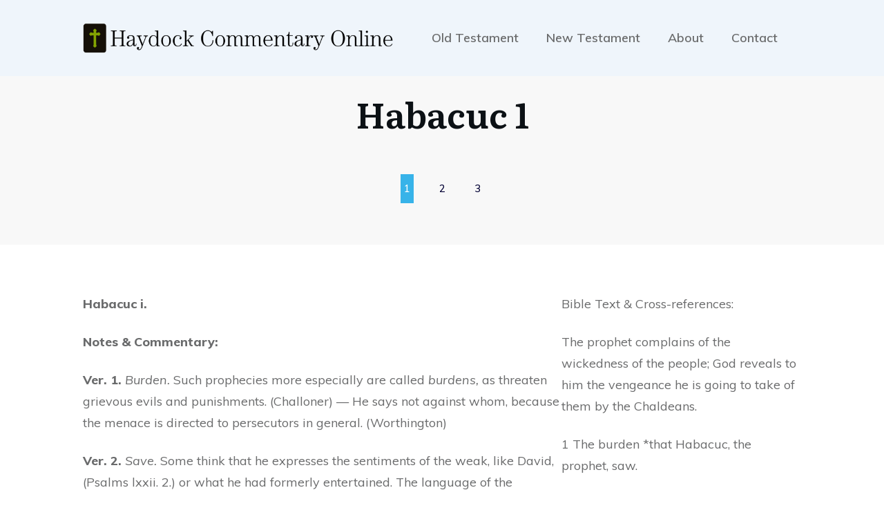

--- FILE ---
content_type: text/html; charset=UTF-8
request_url: https://haydockcommentary.com/habacuc-1
body_size: 14508
content:
<!doctype html>
<html lang="en-US">
<head>
	<link rel="profile" href="https://gmpg.org/xfn/11">
	<meta charset="UTF-8">
	<meta name="viewport" content="width=device-width, initial-scale=1">

	<title>Habacuc 1 &#8211; Haydock Commentary Online</title>
<meta name='robots' content='max-image-preview:large' />
<link rel="alternate" type="application/rss+xml" title="Haydock Commentary Online &raquo; Feed" href="https://haydockcommentary.com/feed" />
<link rel="alternate" type="application/rss+xml" title="Haydock Commentary Online &raquo; Comments Feed" href="https://haydockcommentary.com/comments/feed" />
<link rel="alternate" type="application/rss+xml" title="Haydock Commentary Online &raquo; Habacuc 1 Comments Feed" href="https://haydockcommentary.com/habacuc-1/feed" />
<link rel="alternate" title="oEmbed (JSON)" type="application/json+oembed" href="https://haydockcommentary.com/wp-json/oembed/1.0/embed?url=https%3A%2F%2Fhaydockcommentary.com%2Fhabacuc-1" />
<link rel="alternate" title="oEmbed (XML)" type="text/xml+oembed" href="https://haydockcommentary.com/wp-json/oembed/1.0/embed?url=https%3A%2F%2Fhaydockcommentary.com%2Fhabacuc-1&#038;format=xml" />
<style id='wp-img-auto-sizes-contain-inline-css' type='text/css'>
img:is([sizes=auto i],[sizes^="auto," i]){contain-intrinsic-size:3000px 1500px}
/*# sourceURL=wp-img-auto-sizes-contain-inline-css */
</style>
<style id='wp-emoji-styles-inline-css' type='text/css'>

	img.wp-smiley, img.emoji {
		display: inline !important;
		border: none !important;
		box-shadow: none !important;
		height: 1em !important;
		width: 1em !important;
		margin: 0 0.07em !important;
		vertical-align: -0.1em !important;
		background: none !important;
		padding: 0 !important;
	}
/*# sourceURL=wp-emoji-styles-inline-css */
</style>
<style id='wp-block-library-inline-css' type='text/css'>
:root{--wp-block-synced-color:#7a00df;--wp-block-synced-color--rgb:122,0,223;--wp-bound-block-color:var(--wp-block-synced-color);--wp-editor-canvas-background:#ddd;--wp-admin-theme-color:#007cba;--wp-admin-theme-color--rgb:0,124,186;--wp-admin-theme-color-darker-10:#006ba1;--wp-admin-theme-color-darker-10--rgb:0,107,160.5;--wp-admin-theme-color-darker-20:#005a87;--wp-admin-theme-color-darker-20--rgb:0,90,135;--wp-admin-border-width-focus:2px}@media (min-resolution:192dpi){:root{--wp-admin-border-width-focus:1.5px}}.wp-element-button{cursor:pointer}:root .has-very-light-gray-background-color{background-color:#eee}:root .has-very-dark-gray-background-color{background-color:#313131}:root .has-very-light-gray-color{color:#eee}:root .has-very-dark-gray-color{color:#313131}:root .has-vivid-green-cyan-to-vivid-cyan-blue-gradient-background{background:linear-gradient(135deg,#00d084,#0693e3)}:root .has-purple-crush-gradient-background{background:linear-gradient(135deg,#34e2e4,#4721fb 50%,#ab1dfe)}:root .has-hazy-dawn-gradient-background{background:linear-gradient(135deg,#faaca8,#dad0ec)}:root .has-subdued-olive-gradient-background{background:linear-gradient(135deg,#fafae1,#67a671)}:root .has-atomic-cream-gradient-background{background:linear-gradient(135deg,#fdd79a,#004a59)}:root .has-nightshade-gradient-background{background:linear-gradient(135deg,#330968,#31cdcf)}:root .has-midnight-gradient-background{background:linear-gradient(135deg,#020381,#2874fc)}:root{--wp--preset--font-size--normal:16px;--wp--preset--font-size--huge:42px}.has-regular-font-size{font-size:1em}.has-larger-font-size{font-size:2.625em}.has-normal-font-size{font-size:var(--wp--preset--font-size--normal)}.has-huge-font-size{font-size:var(--wp--preset--font-size--huge)}.has-text-align-center{text-align:center}.has-text-align-left{text-align:left}.has-text-align-right{text-align:right}.has-fit-text{white-space:nowrap!important}#end-resizable-editor-section{display:none}.aligncenter{clear:both}.items-justified-left{justify-content:flex-start}.items-justified-center{justify-content:center}.items-justified-right{justify-content:flex-end}.items-justified-space-between{justify-content:space-between}.screen-reader-text{border:0;clip-path:inset(50%);height:1px;margin:-1px;overflow:hidden;padding:0;position:absolute;width:1px;word-wrap:normal!important}.screen-reader-text:focus{background-color:#ddd;clip-path:none;color:#444;display:block;font-size:1em;height:auto;left:5px;line-height:normal;padding:15px 23px 14px;text-decoration:none;top:5px;width:auto;z-index:100000}html :where(.has-border-color){border-style:solid}html :where([style*=border-top-color]){border-top-style:solid}html :where([style*=border-right-color]){border-right-style:solid}html :where([style*=border-bottom-color]){border-bottom-style:solid}html :where([style*=border-left-color]){border-left-style:solid}html :where([style*=border-width]){border-style:solid}html :where([style*=border-top-width]){border-top-style:solid}html :where([style*=border-right-width]){border-right-style:solid}html :where([style*=border-bottom-width]){border-bottom-style:solid}html :where([style*=border-left-width]){border-left-style:solid}html :where(img[class*=wp-image-]){height:auto;max-width:100%}:where(figure){margin:0 0 1em}html :where(.is-position-sticky){--wp-admin--admin-bar--position-offset:var(--wp-admin--admin-bar--height,0px)}@media screen and (max-width:600px){html :where(.is-position-sticky){--wp-admin--admin-bar--position-offset:0px}}

/*# sourceURL=wp-block-library-inline-css */
</style><style id='wp-block-columns-inline-css' type='text/css'>
.wp-block-columns{box-sizing:border-box;display:flex;flex-wrap:wrap!important}@media (min-width:782px){.wp-block-columns{flex-wrap:nowrap!important}}.wp-block-columns{align-items:normal!important}.wp-block-columns.are-vertically-aligned-top{align-items:flex-start}.wp-block-columns.are-vertically-aligned-center{align-items:center}.wp-block-columns.are-vertically-aligned-bottom{align-items:flex-end}@media (max-width:781px){.wp-block-columns:not(.is-not-stacked-on-mobile)>.wp-block-column{flex-basis:100%!important}}@media (min-width:782px){.wp-block-columns:not(.is-not-stacked-on-mobile)>.wp-block-column{flex-basis:0;flex-grow:1}.wp-block-columns:not(.is-not-stacked-on-mobile)>.wp-block-column[style*=flex-basis]{flex-grow:0}}.wp-block-columns.is-not-stacked-on-mobile{flex-wrap:nowrap!important}.wp-block-columns.is-not-stacked-on-mobile>.wp-block-column{flex-basis:0;flex-grow:1}.wp-block-columns.is-not-stacked-on-mobile>.wp-block-column[style*=flex-basis]{flex-grow:0}:where(.wp-block-columns){margin-bottom:1.75em}:where(.wp-block-columns.has-background){padding:1.25em 2.375em}.wp-block-column{flex-grow:1;min-width:0;overflow-wrap:break-word;word-break:break-word}.wp-block-column.is-vertically-aligned-top{align-self:flex-start}.wp-block-column.is-vertically-aligned-center{align-self:center}.wp-block-column.is-vertically-aligned-bottom{align-self:flex-end}.wp-block-column.is-vertically-aligned-stretch{align-self:stretch}.wp-block-column.is-vertically-aligned-bottom,.wp-block-column.is-vertically-aligned-center,.wp-block-column.is-vertically-aligned-top{width:100%}
/*# sourceURL=https://haydockcommentary.com/wp-includes/blocks/columns/style.min.css */
</style>
<style id='wp-block-paragraph-inline-css' type='text/css'>
.is-small-text{font-size:.875em}.is-regular-text{font-size:1em}.is-large-text{font-size:2.25em}.is-larger-text{font-size:3em}.has-drop-cap:not(:focus):first-letter{float:left;font-size:8.4em;font-style:normal;font-weight:100;line-height:.68;margin:.05em .1em 0 0;text-transform:uppercase}body.rtl .has-drop-cap:not(:focus):first-letter{float:none;margin-left:.1em}p.has-drop-cap.has-background{overflow:hidden}:root :where(p.has-background){padding:1.25em 2.375em}:where(p.has-text-color:not(.has-link-color)) a{color:inherit}p.has-text-align-left[style*="writing-mode:vertical-lr"],p.has-text-align-right[style*="writing-mode:vertical-rl"]{rotate:180deg}
/*# sourceURL=https://haydockcommentary.com/wp-includes/blocks/paragraph/style.min.css */
</style>
<style id='wp-block-quote-inline-css' type='text/css'>
.wp-block-quote{box-sizing:border-box;overflow-wrap:break-word}.wp-block-quote.is-large:where(:not(.is-style-plain)),.wp-block-quote.is-style-large:where(:not(.is-style-plain)){margin-bottom:1em;padding:0 1em}.wp-block-quote.is-large:where(:not(.is-style-plain)) p,.wp-block-quote.is-style-large:where(:not(.is-style-plain)) p{font-size:1.5em;font-style:italic;line-height:1.6}.wp-block-quote.is-large:where(:not(.is-style-plain)) cite,.wp-block-quote.is-large:where(:not(.is-style-plain)) footer,.wp-block-quote.is-style-large:where(:not(.is-style-plain)) cite,.wp-block-quote.is-style-large:where(:not(.is-style-plain)) footer{font-size:1.125em;text-align:right}.wp-block-quote>cite{display:block}
/*# sourceURL=https://haydockcommentary.com/wp-includes/blocks/quote/style.min.css */
</style>
<style id='global-styles-inline-css' type='text/css'>
:root{--wp--preset--aspect-ratio--square: 1;--wp--preset--aspect-ratio--4-3: 4/3;--wp--preset--aspect-ratio--3-4: 3/4;--wp--preset--aspect-ratio--3-2: 3/2;--wp--preset--aspect-ratio--2-3: 2/3;--wp--preset--aspect-ratio--16-9: 16/9;--wp--preset--aspect-ratio--9-16: 9/16;--wp--preset--color--black: #000000;--wp--preset--color--cyan-bluish-gray: #abb8c3;--wp--preset--color--white: #ffffff;--wp--preset--color--pale-pink: #f78da7;--wp--preset--color--vivid-red: #cf2e2e;--wp--preset--color--luminous-vivid-orange: #ff6900;--wp--preset--color--luminous-vivid-amber: #fcb900;--wp--preset--color--light-green-cyan: #7bdcb5;--wp--preset--color--vivid-green-cyan: #00d084;--wp--preset--color--pale-cyan-blue: #8ed1fc;--wp--preset--color--vivid-cyan-blue: #0693e3;--wp--preset--color--vivid-purple: #9b51e0;--wp--preset--gradient--vivid-cyan-blue-to-vivid-purple: linear-gradient(135deg,rgb(6,147,227) 0%,rgb(155,81,224) 100%);--wp--preset--gradient--light-green-cyan-to-vivid-green-cyan: linear-gradient(135deg,rgb(122,220,180) 0%,rgb(0,208,130) 100%);--wp--preset--gradient--luminous-vivid-amber-to-luminous-vivid-orange: linear-gradient(135deg,rgb(252,185,0) 0%,rgb(255,105,0) 100%);--wp--preset--gradient--luminous-vivid-orange-to-vivid-red: linear-gradient(135deg,rgb(255,105,0) 0%,rgb(207,46,46) 100%);--wp--preset--gradient--very-light-gray-to-cyan-bluish-gray: linear-gradient(135deg,rgb(238,238,238) 0%,rgb(169,184,195) 100%);--wp--preset--gradient--cool-to-warm-spectrum: linear-gradient(135deg,rgb(74,234,220) 0%,rgb(151,120,209) 20%,rgb(207,42,186) 40%,rgb(238,44,130) 60%,rgb(251,105,98) 80%,rgb(254,248,76) 100%);--wp--preset--gradient--blush-light-purple: linear-gradient(135deg,rgb(255,206,236) 0%,rgb(152,150,240) 100%);--wp--preset--gradient--blush-bordeaux: linear-gradient(135deg,rgb(254,205,165) 0%,rgb(254,45,45) 50%,rgb(107,0,62) 100%);--wp--preset--gradient--luminous-dusk: linear-gradient(135deg,rgb(255,203,112) 0%,rgb(199,81,192) 50%,rgb(65,88,208) 100%);--wp--preset--gradient--pale-ocean: linear-gradient(135deg,rgb(255,245,203) 0%,rgb(182,227,212) 50%,rgb(51,167,181) 100%);--wp--preset--gradient--electric-grass: linear-gradient(135deg,rgb(202,248,128) 0%,rgb(113,206,126) 100%);--wp--preset--gradient--midnight: linear-gradient(135deg,rgb(2,3,129) 0%,rgb(40,116,252) 100%);--wp--preset--font-size--small: 13px;--wp--preset--font-size--medium: 20px;--wp--preset--font-size--large: 36px;--wp--preset--font-size--x-large: 42px;--wp--preset--spacing--20: 0.44rem;--wp--preset--spacing--30: 0.67rem;--wp--preset--spacing--40: 1rem;--wp--preset--spacing--50: 1.5rem;--wp--preset--spacing--60: 2.25rem;--wp--preset--spacing--70: 3.38rem;--wp--preset--spacing--80: 5.06rem;--wp--preset--shadow--natural: 6px 6px 9px rgba(0, 0, 0, 0.2);--wp--preset--shadow--deep: 12px 12px 50px rgba(0, 0, 0, 0.4);--wp--preset--shadow--sharp: 6px 6px 0px rgba(0, 0, 0, 0.2);--wp--preset--shadow--outlined: 6px 6px 0px -3px rgb(255, 255, 255), 6px 6px rgb(0, 0, 0);--wp--preset--shadow--crisp: 6px 6px 0px rgb(0, 0, 0);}:where(.is-layout-flex){gap: 0.5em;}:where(.is-layout-grid){gap: 0.5em;}body .is-layout-flex{display: flex;}.is-layout-flex{flex-wrap: wrap;align-items: center;}.is-layout-flex > :is(*, div){margin: 0;}body .is-layout-grid{display: grid;}.is-layout-grid > :is(*, div){margin: 0;}:where(.wp-block-columns.is-layout-flex){gap: 2em;}:where(.wp-block-columns.is-layout-grid){gap: 2em;}:where(.wp-block-post-template.is-layout-flex){gap: 1.25em;}:where(.wp-block-post-template.is-layout-grid){gap: 1.25em;}.has-black-color{color: var(--wp--preset--color--black) !important;}.has-cyan-bluish-gray-color{color: var(--wp--preset--color--cyan-bluish-gray) !important;}.has-white-color{color: var(--wp--preset--color--white) !important;}.has-pale-pink-color{color: var(--wp--preset--color--pale-pink) !important;}.has-vivid-red-color{color: var(--wp--preset--color--vivid-red) !important;}.has-luminous-vivid-orange-color{color: var(--wp--preset--color--luminous-vivid-orange) !important;}.has-luminous-vivid-amber-color{color: var(--wp--preset--color--luminous-vivid-amber) !important;}.has-light-green-cyan-color{color: var(--wp--preset--color--light-green-cyan) !important;}.has-vivid-green-cyan-color{color: var(--wp--preset--color--vivid-green-cyan) !important;}.has-pale-cyan-blue-color{color: var(--wp--preset--color--pale-cyan-blue) !important;}.has-vivid-cyan-blue-color{color: var(--wp--preset--color--vivid-cyan-blue) !important;}.has-vivid-purple-color{color: var(--wp--preset--color--vivid-purple) !important;}.has-black-background-color{background-color: var(--wp--preset--color--black) !important;}.has-cyan-bluish-gray-background-color{background-color: var(--wp--preset--color--cyan-bluish-gray) !important;}.has-white-background-color{background-color: var(--wp--preset--color--white) !important;}.has-pale-pink-background-color{background-color: var(--wp--preset--color--pale-pink) !important;}.has-vivid-red-background-color{background-color: var(--wp--preset--color--vivid-red) !important;}.has-luminous-vivid-orange-background-color{background-color: var(--wp--preset--color--luminous-vivid-orange) !important;}.has-luminous-vivid-amber-background-color{background-color: var(--wp--preset--color--luminous-vivid-amber) !important;}.has-light-green-cyan-background-color{background-color: var(--wp--preset--color--light-green-cyan) !important;}.has-vivid-green-cyan-background-color{background-color: var(--wp--preset--color--vivid-green-cyan) !important;}.has-pale-cyan-blue-background-color{background-color: var(--wp--preset--color--pale-cyan-blue) !important;}.has-vivid-cyan-blue-background-color{background-color: var(--wp--preset--color--vivid-cyan-blue) !important;}.has-vivid-purple-background-color{background-color: var(--wp--preset--color--vivid-purple) !important;}.has-black-border-color{border-color: var(--wp--preset--color--black) !important;}.has-cyan-bluish-gray-border-color{border-color: var(--wp--preset--color--cyan-bluish-gray) !important;}.has-white-border-color{border-color: var(--wp--preset--color--white) !important;}.has-pale-pink-border-color{border-color: var(--wp--preset--color--pale-pink) !important;}.has-vivid-red-border-color{border-color: var(--wp--preset--color--vivid-red) !important;}.has-luminous-vivid-orange-border-color{border-color: var(--wp--preset--color--luminous-vivid-orange) !important;}.has-luminous-vivid-amber-border-color{border-color: var(--wp--preset--color--luminous-vivid-amber) !important;}.has-light-green-cyan-border-color{border-color: var(--wp--preset--color--light-green-cyan) !important;}.has-vivid-green-cyan-border-color{border-color: var(--wp--preset--color--vivid-green-cyan) !important;}.has-pale-cyan-blue-border-color{border-color: var(--wp--preset--color--pale-cyan-blue) !important;}.has-vivid-cyan-blue-border-color{border-color: var(--wp--preset--color--vivid-cyan-blue) !important;}.has-vivid-purple-border-color{border-color: var(--wp--preset--color--vivid-purple) !important;}.has-vivid-cyan-blue-to-vivid-purple-gradient-background{background: var(--wp--preset--gradient--vivid-cyan-blue-to-vivid-purple) !important;}.has-light-green-cyan-to-vivid-green-cyan-gradient-background{background: var(--wp--preset--gradient--light-green-cyan-to-vivid-green-cyan) !important;}.has-luminous-vivid-amber-to-luminous-vivid-orange-gradient-background{background: var(--wp--preset--gradient--luminous-vivid-amber-to-luminous-vivid-orange) !important;}.has-luminous-vivid-orange-to-vivid-red-gradient-background{background: var(--wp--preset--gradient--luminous-vivid-orange-to-vivid-red) !important;}.has-very-light-gray-to-cyan-bluish-gray-gradient-background{background: var(--wp--preset--gradient--very-light-gray-to-cyan-bluish-gray) !important;}.has-cool-to-warm-spectrum-gradient-background{background: var(--wp--preset--gradient--cool-to-warm-spectrum) !important;}.has-blush-light-purple-gradient-background{background: var(--wp--preset--gradient--blush-light-purple) !important;}.has-blush-bordeaux-gradient-background{background: var(--wp--preset--gradient--blush-bordeaux) !important;}.has-luminous-dusk-gradient-background{background: var(--wp--preset--gradient--luminous-dusk) !important;}.has-pale-ocean-gradient-background{background: var(--wp--preset--gradient--pale-ocean) !important;}.has-electric-grass-gradient-background{background: var(--wp--preset--gradient--electric-grass) !important;}.has-midnight-gradient-background{background: var(--wp--preset--gradient--midnight) !important;}.has-small-font-size{font-size: var(--wp--preset--font-size--small) !important;}.has-medium-font-size{font-size: var(--wp--preset--font-size--medium) !important;}.has-large-font-size{font-size: var(--wp--preset--font-size--large) !important;}.has-x-large-font-size{font-size: var(--wp--preset--font-size--x-large) !important;}
:where(.wp-block-columns.is-layout-flex){gap: 2em;}:where(.wp-block-columns.is-layout-grid){gap: 2em;}
/*# sourceURL=global-styles-inline-css */
</style>
<style id='core-block-supports-inline-css' type='text/css'>
.wp-container-core-columns-is-layout-9d6595d7{flex-wrap:nowrap;}
/*# sourceURL=core-block-supports-inline-css */
</style>

<style id='classic-theme-styles-inline-css' type='text/css'>
/*! This file is auto-generated */
.wp-block-button__link{color:#fff;background-color:#32373c;border-radius:9999px;box-shadow:none;text-decoration:none;padding:calc(.667em + 2px) calc(1.333em + 2px);font-size:1.125em}.wp-block-file__button{background:#32373c;color:#fff;text-decoration:none}
/*# sourceURL=/wp-includes/css/classic-themes.min.css */
</style>
<link rel='stylesheet' id='tve_style_family_tve_flt-css' href='https://haydockcommentary.com/wp-content/plugins/thrive-visual-editor/editor/css/thrive_flat.css?ver=2.5.7.1' type='text/css' media='all' />
<link rel='stylesheet' id='thrive-css' href='https://haydockcommentary.com/wp-content/themes/thrive-theme/style.css?ver=1.5.3' type='text/css' media='all' />
<script type="text/javascript" src="https://haydockcommentary.com/wp-includes/js/jquery/jquery.min.js?ver=3.7.1" id="jquery-core-js"></script>
<script type="text/javascript" src="https://haydockcommentary.com/wp-includes/js/jquery/jquery-migrate.min.js?ver=3.4.1" id="jquery-migrate-js"></script>
<link rel="https://api.w.org/" href="https://haydockcommentary.com/wp-json/" /><link rel="alternate" title="JSON" type="application/json" href="https://haydockcommentary.com/wp-json/wp/v2/posts/285" /><link rel="EditURI" type="application/rsd+xml" title="RSD" href="https://haydockcommentary.com/xmlrpc.php?rsd" />

<link rel="canonical" href="https://haydockcommentary.com/habacuc-1" />
<link rel='shortlink' href='https://haydockcommentary.com/?p=285' />
<style type="text/css" id="tve_global_variables">:root{--tcb-skin-color-0:rgb(46, 98, 151);--tcb-skin-color-1:rgba(45, 138, 230, 0.5);--tcb-skin-color-3:rgb(5, 5, 61);--tcb-skin-color-8:rgba(45, 138, 230, 0.18);--tcb-skin-color-9:rgb(239, 245, 251);--tcb-skin-color-10:rgb(158, 240, 255);--tcb-skin-color-13:rgba(19, 92, 164, 0.5);--tcb-skin-color-16:rgb(89, 92, 95);--tcb-skin-color-18:rgba(46, 99, 153, 0.8);--tcb-skin-color-19:rgba(239, 245, 251, 0.85);--tcb-skin-color-20:rgba(239, 245, 251, 0.9);--tcb-skin-color-21:rgba(217, 216, 216, 0);--tcb-skin-color-2:rgb(248, 248, 248);--tcb-skin-color-4:rgb(12, 17, 21);--tcb-skin-color-5:rgb(106, 107, 108);--tcb-skin-color-14:rgb(230, 230, 230);--tcb-skin-color-22:rgb(255, 255, 255);--tcb-main-master-h:210;--tcb-main-master-s:53%;--tcb-main-master-l:39%;}</style><link rel="pingback" href="https://haydockcommentary.com/xmlrpc.php"><style id="thrive-template-css" type="text/css">@media (min-width: 300px){.tve-theme-284 #wrapper { --header-background-width:100%; --footer-background-width:100%; --top-background-width:100%; }.tve-theme-284 .bottom-section .section-content { min-height: 1px !important; padding: 20px 20px 40px !important; }.tve-theme-284 .bottom-section .section-background { border-top: none; }.tve-theme-284 .main-container { padding: 20px 10px !important; }.tve-theme-284 .content-section .section-content { padding: 20px 10px !important; }.tve-theme-284 .content-section [data-css="tve-u-16f805e6958"] { margin-top: 30px !important; margin-bottom: 40px !important; }.tve-theme-284 .top-section .section-background { background-color: var(--tcb-skin-color-2) !important; }.tve-theme-284 .top-section .section-content { justify-content: center; display: flex; flex-direction: column; text-align: center; min-height: 206px !important; padding: 20px !important; }:not(#tve) .tve-theme-284 .top-section [data-css="tve-u-1713a6905f4"] { padding-bottom: 14px !important; margin-bottom: 0px !important; font-size: 51px !important; }.tve-theme-284 .top-section [data-css="tve-u-173c9a75b6f"] .tve_w_menu { border: none; --tve-applied-border:none; padding-top: 20px !important; padding-bottom: 20px !important; }.tve-theme-284 .top-section .thrv_widget_menu #m-173c9a75b6e > li:not(.tcb-excluded-from-group-item) > a { font-family: Muli; text-transform: uppercase; --tcb-applied-color:rgb(2, 0, 52); font-weight: 500 !important; font-size: 15px !important; color: var(--tve-color, rgb(2, 0, 52)) !important; --tve-applied-color:var$(--tve-color, rgb(2, 0, 52)) !important; }.tve-theme-284 .top-section .thrv_widget_menu #m-173c9a75b6e > li:not(.tcb-excluded-from-group-item) { border-left: none; border-right: none; --tve-color:rgb(2, 0, 52); --tve-applied---tve-color:rgb(2, 0, 52); padding: 6px 5px !important; margin-left: 16px !important; margin-right: 16px !important; }:not(#tve) .tve-theme-284 .top-section .thrv_widget_menu #m-173c9a75b6e > li:not(.tcb-excluded-from-group-item):hover > a { color: rgb(255, 255, 255) !important; }:not(#tve) .tve-theme-284 .top-section .thrv_widget_menu #m-173c9a75b6e > li:not(.tcb-excluded-from-group-item):hover { background-color: rgb(55, 179, 233) !important; }.tve-theme-284 .top-section .thrv_widget_menu #m-173c9a75b6e > li:not(.tcb-excluded-from-group-item).tve-state-active { background-color: rgb(55, 179, 233); }.tve-theme-284 .top-section .thrv_widget_menu #m-173c9a75b6e > li:not(.tcb-excluded-from-group-item).tve-state-active > a { color: rgb(255, 255, 255) !important; }.tve-theme-284 .content-section [data-css="tve-u-173ca3ab1d4"] .tve_w_menu { border: none; --tve-applied-border:none; padding-top: 20px !important; padding-bottom: 20px !important; }.tve-theme-284 .content-section .thrv_widget_menu #m-173ca3ab1d3 > li:not(.tcb-excluded-from-group-item) > a { font-family: Muli; text-transform: uppercase; --tcb-applied-color:rgb(2, 0, 52); font-weight: 500 !important; font-size: 15px !important; color: var(--tve-color, rgb(2, 0, 52)) !important; --tve-applied-color:var$(--tve-color, rgb(2, 0, 52)) !important; }.tve-theme-284 .content-section .thrv_widget_menu #m-173ca3ab1d3 > li:not(.tcb-excluded-from-group-item) { border-left: none; border-right: none; --tve-color:rgb(2, 0, 52); --tve-applied---tve-color:rgb(2, 0, 52); padding: 6px 5px !important; margin-left: 16px !important; margin-right: 16px !important; }:not(#tve) .tve-theme-284 .content-section .thrv_widget_menu #m-173ca3ab1d3 > li:not(.tcb-excluded-from-group-item):hover > a { color: rgb(255, 255, 255) !important; }:not(#tve) .tve-theme-284 .content-section .thrv_widget_menu #m-173ca3ab1d3 > li:not(.tcb-excluded-from-group-item):hover { background-color: rgb(55, 179, 233) !important; }.tve-theme-284 .content-section .thrv_widget_menu #m-173ca3ab1d3 > li:not(.tcb-excluded-from-group-item).tve-state-active { background-color: rgb(55, 179, 233); }.tve-theme-284 .content-section .thrv_widget_menu #m-173ca3ab1d3 > li:not(.tcb-excluded-from-group-item).tve-state-active > a { color: rgb(255, 255, 255) !important; }}@media (max-width: 1023px){.tve-theme-284 .bottom-section .section-content { padding: 0px !important; }.tve-theme-284 .content-section .section-content { padding-left: 20px !important; padding-right: 20px !important; }.tve-theme-284 .content-section [data-css="tve-u-16f805e6958"] { margin-top: 40px !important; margin-bottom: 15px !important; }.tve-theme-284 .main-container { padding-left: 20px !important; padding-right: 20px !important; }.tve-theme-284 .top-section .section-content { padding-left: 40px !important; padding-right: 40px !important; min-height: 180px !important; }:not(#tve) .tve-theme-284 .top-section [data-css="tve-u-1713a6905f4"] { padding-bottom: 12px !important; margin-bottom: 0px !important; }.tve-theme-284 .top-section [data-css="tve-u-173c9a75b6f"] { padding-left: 0px !important; padding-right: 0px !important; }.tve-theme-284 .top-section [data-css="tve-u-173c9a75b6f"] .tve_w_menu { padding-left: 20px !important; padding-right: 20px !important; }.tve-theme-284 .top-section .thrv_widget_menu #m-173c9a75b6e > li:not(.tcb-excluded-from-group-item) { margin-left: 0px !important; margin-right: 0px !important; padding-bottom: 10px !important; padding-top: 10px !important; }.tve-theme-284 .content-section [data-css="tve-u-173ca3ab1d4"] { padding-left: 0px !important; padding-right: 0px !important; }.tve-theme-284 .content-section [data-css="tve-u-173ca3ab1d4"] .tve_w_menu { padding-left: 20px !important; padding-right: 20px !important; }.tve-theme-284 .content-section .thrv_widget_menu #m-173ca3ab1d3 > li:not(.tcb-excluded-from-group-item) { margin-left: 0px !important; margin-right: 0px !important; padding-bottom: 10px !important; padding-top: 10px !important; }}@media (max-width: 767px){.tve-theme-284 .bottom-section .section-content { padding: 0px !important; }.tve-theme-284 .content-section [data-css="tve-u-16f805e6958"] { margin-top: 30px !important; }.tve-theme-284 .content-section .section-content { padding-left: 10px !important; padding-right: 10px !important; }.tve-theme-284 .main-container { padding: 10px !important; }.tve-theme-284 .top-section .section-content { padding: 20px !important; min-height: 185px !important; }.tve-theme-284 .top-section .thrv_widget_menu #m-173c9a75b6e > li:not(.tcb-excluded-from-group-item) { padding-left: 10px !important; padding-right: 10px !important; }.tve-theme-284 .content-section .thrv_widget_menu #m-173ca3ab1d3 > li:not(.tcb-excluded-from-group-item) { padding-left: 10px !important; padding-right: 10px !important; }}</style><style type="text/css">.recentcomments a{display:inline !important;padding:0 !important;margin:0 !important;}</style><link type="text/css" rel="stylesheet" class="thrive-external-font" href="https://fonts.googleapis.com/css?family=Literata:400,400i,600,600i,700,700i&subset=latin&display=swap"><link type="text/css" rel="stylesheet" class="thrive-external-font" href="https://fonts.googleapis.com/css?family=Muli:400,400i,800,800i,700,700i,500,500i,300,600,900,200,300i,900i,600i&subset=latin&display=swap"><style type="text/css" id="thrive-default-styles">@media (min-width: 300px) { .tcb-style-wrap h1{ color:var(--tcb-skin-color-4);--tcb-applied-color:var$(--tcb-skin-color-4);font-family:Literata;--g-regular-weight:400;font-weight:var(--g-bold-weight, bold);font-size:40px;background-color:rgba(0, 0, 0, 0);font-style:normal;margin:0px;padding-top:0px;padding-bottom:24px;text-decoration:rgba(10, 10, 10, 0.85);text-transform:none;border-left:0px none rgba(10, 10, 10, 0.85);--g-bold-weight:600;line-height:1.3em; }.tcb-style-wrap h2{ font-family:Literata;--g-regular-weight:400;font-weight:var(--g-bold-weight, bold);color:var(--tcb-skin-color-4);--tcb-applied-color:var$(--tcb-skin-color-4);--g-bold-weight:600;padding-top:0px;margin-top:0px;padding-bottom:24px;margin-bottom:0px;font-size:34px;line-height:1.4em; }.tcb-style-wrap h3{ font-family:Literata;--g-regular-weight:400;font-weight:var(--g-bold-weight, bold);color:var(--tcb-skin-color-4);--tcb-applied-color:var$(--tcb-skin-color-4);--g-bold-weight:600;padding-top:0px;margin-top:0px;padding-bottom:24px;margin-bottom:0px;font-size:24px;line-height:1.4em; }.tcb-style-wrap h4{ font-family:Literata;--g-regular-weight:400;font-weight:var(--g-bold-weight, bold);color:var(--tcb-skin-color-4);--tcb-applied-color:var$(--tcb-skin-color-4);--g-bold-weight:600;padding-top:0px;margin-top:0px;padding-bottom:24px;margin-bottom:0px;font-size:20px;line-height:1.4em; }.tcb-style-wrap h5{ font-family:Literata;--g-regular-weight:400;font-weight:var(--g-bold-weight, bold);color:var(--tcb-skin-color-4);--tcb-applied-color:var$(--tcb-skin-color-4);--g-bold-weight:600;padding-top:0px;margin-top:0px;padding-bottom:24px;margin-bottom:0px;line-height:1.4em; }.tcb-style-wrap h6{ font-family:Literata;--g-regular-weight:400;font-weight:var(--g-bold-weight, bold);color:var(--tcb-skin-color-4);--tcb-applied-color:var$(--tcb-skin-color-4);--g-bold-weight:600;padding-top:0px;margin-top:0px;padding-bottom:24px;margin-bottom:0px;line-height:1.6em; }.tcb-style-wrap p{ color:var(--tcb-skin-color-5);--tcb-applied-color:var$(--tcb-skin-color-5);font-family:Muli;--g-regular-weight:400;--g-bold-weight:800;font-weight:var(--g-regular-weight, normal);font-size:18px;padding-top:0px;margin-top:0px;padding-bottom:24px;margin-bottom:0px; }:not(.inc) .thrv_text_element a, :not(.inc) .tcb-styled-list a, :not(.inc) .tcb-numbered-list a, .tcb-post-content p a, .tcb-post-content li a, .tcb-post-content blockquote a, .tcb-post-content pre a{ --tcb-applied-color:var$(--tcb-skin-color-5);font-family:inherit;--g-regular-weight:400;--g-bold-weight:800;font-weight:var(--g-regular-weight, normal);font-size:inherit;text-decoration-line:none;--eff:none;text-decoration-color:var(--eff-color, currentColor);color:var(--tcb-skin-color-0); }:not(.inc) .thrv_text_element a:hover, :not(.inc) .tcb-styled-list a:hover, :not(.inc) .tcb-numbered-list a:hover, .tcb-post-content p a:hover, .tcb-post-content li a:hover, .tcb-post-content blockquote a:hover, .tcb-post-content pre a:hover { text-decoration-line:none;--eff:none;text-decoration-color:var(--eff-color, currentColor);color:var(--tcb-skin-color-3); }.tcb-style-wrap ul, .tcb-style-wrap ol{ color:var(--tcb-skin-color-5);--tcb-applied-color:var$(--tcb-skin-color-5);font-family:Muli;--g-regular-weight:400;--g-bold-weight:800;font-weight:var(--g-regular-weight, normal);font-size:18px;margin-top:0px;margin-bottom:0px;padding-top:0px;padding-bottom:12px;padding-left:0px; }.tcb-style-wrap li{ color:var(--tcb-skin-color-5);--tcb-applied-color:var$(--tcb-skin-color-5);font-family:Muli;--g-regular-weight:400;--g-bold-weight:800;font-weight:var(--g-regular-weight, normal);font-size:18px;line-height:1.4em;padding-bottom:16px;margin-bottom:0px; }.tcb-style-wrap blockquote{ color:var(--tcb-skin-color-5);--tcb-applied-color:var$(--tcb-skin-color-5);font-family:Muli;--g-regular-weight:400;--g-bold-weight:800;font-weight:var(--g-regular-weight, normal);font-size:18px;padding-top:0px;padding-bottom:0px;border-left:2px solid var(--tcb-skin-color-1);margin-top:0px;margin-bottom:24px; }body, .tcb-plain-text{ color:var(--tcb-skin-color-5);--tcb-applied-color:var$(--tcb-skin-color-5);font-family:Muli;--g-regular-weight:400;--g-bold-weight:800;font-weight:var(--g-regular-weight, normal);font-size:18px; } }@media (max-width: 1023px) { .tcb-style-wrap h1{ font-size:36px;padding-bottom:22px;margin-bottom:0px; }.tcb-style-wrap h2{ padding-bottom:22px;margin-bottom:0px;font-size:28px; }.tcb-style-wrap h3{ padding-bottom:22px;margin-bottom:0px;font-size:22px; }.tcb-style-wrap h4{ padding-bottom:22px;margin-bottom:0px; }.tcb-style-wrap h5{ padding-bottom:22px;margin-bottom:0px; }.tcb-style-wrap h6{ padding-bottom:22px;margin-bottom:0px; }.tcb-style-wrap p{ padding-bottom:22px;margin-bottom:0px;padding-top:0px;margin-top:0px; }.tcb-style-wrap ul, .tcb-style-wrap ol{ padding-top:0px;padding-bottom:4px; }.tcb-style-wrap li{ line-height:1.75em;--tcb-typography-line-height:1.75em;padding-bottom:14px;margin-bottom:0px; }.tcb-style-wrap blockquote{ margin-bottom:22px; } }@media (max-width: 767px) { .tcb-style-wrap h1{ font-size:28px;padding-bottom:20px;margin-bottom:0px; }.tcb-style-wrap h2{ font-size:24px;padding-bottom:20px;margin-bottom:0px; }.tcb-style-wrap h3{ font-size:22px;padding-bottom:20px;margin-bottom:0px; }.tcb-style-wrap h4{ font-size:20px;padding-bottom:20px;margin-bottom:0px; }.tcb-style-wrap h5{ padding-bottom:20px;margin-bottom:0px; }.tcb-style-wrap h6{ padding-bottom:20px;margin-bottom:0px; }.tcb-style-wrap p{ padding-bottom:20px;margin-bottom:0px;padding-top:0px;margin-top:0px; }.tcb-style-wrap ul, .tcb-style-wrap ol{ padding-left:0px;padding-bottom:4px;padding-top:0px; }.tcb-style-wrap li{ padding-bottom:10px;margin-bottom:0px; }.tcb-style-wrap blockquote{ margin-bottom:20px; } }</style><link rel="icon" href="https://haydockcommentary.com/wp-content/uploads/2020/08/cropped-bible-icon.png" sizes="32x32" />
<link rel="icon" href="https://haydockcommentary.com/wp-content/uploads/2020/08/cropped-bible-icon.png" sizes="192x192" />
<link rel="apple-touch-icon" href="https://haydockcommentary.com/wp-content/uploads/2020/08/cropped-bible-icon.png" />
<meta name="msapplication-TileImage" content="https://haydockcommentary.com/wp-content/uploads/2020/08/cropped-bible-icon.png" />
	</head>

<body class="wp-singular post-template-default single single-post postid-285 single-format-standard wp-theme-thrive-theme tve-theme-284 thrive-layout-13">
<div id="wrapper" class="tcb-style-wrap"><header id="thrive-header" class="thrv_wrapper thrv_symbol thrv_header thrv_symbol_78" role="banner"><div class="thrive-shortcode-html thrive-symbol-shortcode" data-symbol-id="78"><style class='tve-symbol-custom-style'>@media (min-width: 300px){.thrv_symbol_78 [data-css="tve-u-16eff063edc"] { padding: 0px !important; }.thrv_symbol_78 [data-css="tve-u-16eff064345"] { margin: 0px !important; }.thrv_symbol_78 [data-css="tve-u-16eff063edc"] > .tcb-flex-col > .tcb-col { justify-content: center; }.thrv_symbol_78 .symbol-section-out { box-shadow: none; background-color: rgb(239, 245, 251) !important; }.thrv_symbol_78 [data-css="tve-u-17076e1c331"] { width: 625px !important; margin-top: 0px !important; margin-bottom: 0px !important; }.thrv_symbol_78 .symbol-section-in { padding: 15px 20px !important; }.thrv_symbol_78 [data-css="tve-u-173bf77477d"] { min-height: 35px !important; }.thrv_symbol_78 [data-css="tve-u-16eff067282"] { max-width: 44.7%; }.thrv_symbol_78 [data-css="tve-u-16eff067395"] { max-width: 55.3%; }.thrv_symbol_78 .thrv_widget_menu #m-173bfeacfc0 > li:not(.tcb-excluded-from-group-item) { --tve-font-size:18px; padding-left: 5px !important; padding-right: 5px !important; }.thrv_symbol_78 .thrv_widget_menu #m-173bfeacfc0 > li:not(.tcb-excluded-from-group-item) > a { font-size: var(--tve-font-size, 18px)  !important; }}@media (max-width: 1023px){.thrv_symbol_78 [data-css="tve-u-16eff063edc"] { padding: 0px !important; flex-flow: row wrap !important; }.thrv_symbol_78 [data-css="tve-u-16eff063edc"] .tcb-flex-col { flex-basis: 203px !important; }.thrv_symbol_78 .symbol-section-in { padding: 8px 40px !important; }}@media (max-width: 767px){.thrv_symbol_78 [data-css="tve-u-16eff063edc"] { padding: 0px !important; flex-flow: row wrap !important; }.thrv_symbol_78 [data-css="tve-u-16eff063edc"] .tcb-flex-col { flex-basis: 203px !important; }.thrv_symbol_78 [data-css="tve-u-16eff063edc"] > .tcb-flex-col { flex-basis: 85px !important; }.thrv_symbol_78 .symbol-section-in { padding: 4px 10px 4px 20px !important; }}</style><div class="symbol-section-out"></div> <div class="symbol-section-in" style="" data-css="tve-u-173bf77477d"><div class="thrv_wrapper thrv-columns" data-css="tve-u-16eff064345"><div class="tcb-flex-row tcb-medium-wrap v-2 m-edit tcb-mobile-wrap tcb--cols--2 tcb-resized" style="padding-right: 0px !important; padding-bottom: 0px !important; padding-left: 0px !important;" data-css="tve-u-16eff063edc"><div class="tcb-flex-col" data-css="tve-u-16eff067282" style=""><div class="tcb-col"><a class="tcb-logo thrv_wrapper" href="https://haydockcommentary.com" data-css="tve-u-17076e1c331" data-img-style="width: 100%;" class=""><picture><source srcset="https://haydockcommentary.com/wp-content/uploads/2020/08/haydock-logo-small--300x30.png 300w, https://haydockcommentary.com/wp-content/uploads/2020/08/haydock-logo-small--1024x101.png 1024w, https://haydockcommentary.com/wp-content/uploads/2020/08/haydock-logo-small--768x76.png 768w, https://haydockcommentary.com/wp-content/uploads/2020/08/haydock-logo-small--1536x152.png 1536w, https://haydockcommentary.com/wp-content/uploads/2020/08/haydock-logo-small-.png 1598w" media="(min-width:1024px)"></source><img src="https://haydockcommentary.com/wp-content/uploads/2020/08/haydock-logo-small-.png" height="158" width="1598" alt="" style="width: 100%;"></img></picture></a></div></div><div class="tcb-flex-col" data-css="tve-u-16eff067395" style=""><div class="tcb-col" style=""><div class="thrv_wrapper thrv_widget_menu tve-custom-menu-upgrade tve-mobile-dropdown tve-menu-template-light-tmp-first tve-regular" data-tve-switch-icon="tablet,mobile" style=""><div class="thrive-shortcode-html tve-custom-menu-type thrive-shortcode-html-editable tve_clearfix"> <a class="tve-m-trigger" href="#"> <div class="thrv_wrapper thrv_icon tcb-icon-open" data-not-changeable="true"><svg class="tcb-icon" viewBox="0 0 24 24" data-name="align-justify"><g><g><path class="st0" d="M23,13H1c-0.6,0-1-0.4-1-1s0.4-1,1-1h22c0.6,0,1,0.4,1,1S23.6,13,23,13z"></path></g><g><path class="st0" d="M23,6.7H1c-0.6,0-1-0.4-1-1s0.4-1,1-1h22c0.6,0,1,0.4,1,1S23.6,6.7,23,6.7z"></path></g><g><path class="st0" d="M23,19.3H1c-0.6,0-1-0.4-1-1s0.4-1,1-1h22c0.6,0,1,0.4,1,1S23.6,19.3,23,19.3z"></path></g></g></svg></div> <div class="thrv_wrapper thrv_icon tcb-icon-close" data-not-changeable="true"><svg class="tcb-icon" viewBox="0 0 24 24" data-name="close"><path class="st0" d="M13.4,12l7.1-7.1c0.4-0.4,0.4-1,0-1.4s-1-0.4-1.4,0L12,10.6L4.9,3.5c-0.4-0.4-1-0.4-1.4,0s-0.4,1,0,1.4l7.1,7.1 l-7.1,7.1c-0.4,0.4-0.4,1,0,1.4c0.4,0.4,1,0.4,1.4,0l7.1-7.1l7.1,7.1c0.4,0.4,1,0.4,1.4,0c0.4-0.4,0.4-1,0-1.4L13.4,12z"></path></svg></div> </a> <ul id="m-173bfeacfc0" class="tve_w_menu tve_horizontal" data-iid="8"> <li class="menu-item menu-item-1 lvl-0 c-underline tve_editable" data-id="1"> <a class="menu-item menu-item-1-a menu-item-1 " href="https://haydockcommentary.com/old-testament/"> <span class="tve-disabled-text-inner">Old Testament</span></a> </li> <li class="menu-item menu-item-3 lvl-0 c-underline tve_editable" data-id="3"> <a class="menu-item menu-item-3-a menu-item-3 " href="https://haydockcommentary.com/new-testament/"> <span class="tve-disabled-text-inner">New Testament</span></a> </li> <li class="menu-item menu-item-7 lvl-0 c-underline tve_editable" data-id="7"> <a class="menu-item menu-item-7-a menu-item-7 " href=""> <span class="tve-disabled-text-inner">About</span></a> </li> <li class="menu-item menu-item-4 lvl-0 c-underline tve_editable" data-id="4"> <a class="menu-item menu-item-4-a menu-item-4 " href=""> <span class="tve-disabled-text-inner">Contact</span></a> </li> </ul> </div></div></div></div></div></div></div></div></header><div id="theme-top-section" class="theme-section top-section"><div class="section-background"></div><div class="section-content"><div class="thrv_wrapper thrv_text_element tve-froala fr-box"><h1 class="" data-css="tve-u-1713a6905f4" style=""><span class="thrive-shortcode-content" data-attr-css="" data-attr-link="1" data-attr-rel="0" data-attr-target="0" data-extra_key="" data-option-inline="1" data-shortcode="tcb_post_title" data-shortcode-name="Post title" data-attr-static-link="{&quot;className&quot;:&quot;tve-froala&quot;,&quot;href&quot;:&quot;#&quot;,&quot;title&quot;:&quot;Nahum 1&quot;,&quot;class&quot;:&quot;tve-froala&quot;}"><a href="#" title="Habacuc 1" data-css="" class="tve-froala">Habacuc 1</a></span></h1></div><div class="thrv_wrapper thrv_widget_menu tve-custom-menu-upgrade tve-menu-template-light-tmp-first tve-mobile-side-fullscreen tve-active-disabled tve-regular" data-tve-switch-icon="tablet,mobile" data-css="tve-u-173c9a75b6f" style=""><div class="thrive-shortcode-html tve-custom-menu-type thrive-shortcode-html-editable tve_clearfix" style="">
	<a class="tve-m-trigger" href="#">
		<div class="thrv_wrapper thrv_icon tcb-icon-open" data-not-changeable="true"><svg class="tcb-icon" viewBox="0 0 24 24" data-name="align-justify"><g><g><path class="st0" d="M23,13H1c-0.6,0-1-0.4-1-1s0.4-1,1-1h22c0.6,0,1,0.4,1,1S23.6,13,23,13z"></path></g><g><path class="st0" d="M23,6.7H1c-0.6,0-1-0.4-1-1s0.4-1,1-1h22c0.6,0,1,0.4,1,1S23.6,6.7,23,6.7z"></path></g><g><path class="st0" d="M23,19.3H1c-0.6,0-1-0.4-1-1s0.4-1,1-1h22c0.6,0,1,0.4,1,1S23.6,19.3,23,19.3z"></path></g></g></svg></div>
		<div class="thrv_wrapper thrv_icon tcb-icon-close" data-not-changeable="true"><svg class="tcb-icon" viewBox="0 0 24 24" data-name="close"><path class="st0" d="M13.4,12l7.1-7.1c0.4-0.4,0.4-1,0-1.4s-1-0.4-1.4,0L12,10.6L4.9,3.5c-0.4-0.4-1-0.4-1.4,0s-0.4,1,0,1.4l7.1,7.1 l-7.1,7.1c-0.4,0.4-0.4,1,0,1.4c0.4,0.4,1,0.4,1.4,0l7.1-7.1l7.1,7.1c0.4,0.4,1,0.4,1.4,0c0.4-0.4,0.4-1,0-1.4L13.4,12z"></path></svg></div>
	</a>
	<ul id="m-173c9a75b6e" class="tve_w_menu tve_horizontal" data-iid="66" style="z-index: 14;">
		
		<li class="menu-item menu-item-1 lvl-0 tve_editable" data-id="1">
<a class="menu-item menu-item-1-a menu-item-1 " href="https://haydockcommentary.com/habacuc-1">
<span class="tve-disabled-text-inner">1</span></a>




</li>

		
		<li class="menu-item menu-item-60 lvl-0 tve_editable" data-id="60">
<a class="menu-item menu-item-60-a menu-item-60 " href="https://haydockcommentary.com/habacuc-2">
<span class="tve-disabled-text-inner">2</span></a>




</li>

		
		<li class="menu-item menu-item-61 lvl-0 tve_editable" data-id="61">
<a class="menu-item menu-item-61-a menu-item-61 " href="https://haydockcommentary.com/habacuc-3">
<span class="tve-disabled-text-inner">3</span></a>




</li>

		
	</ul>
</div></div></div></div><div id="content">
<div class="main-container thrv_wrapper">

<div id="theme-content-section" class="theme-section content-section"><div class="section-background"></div><div class="section-content">

<section class="tcb-post-content tcb-shortcode thrv_wrapper" data-css="tve-u-16f805e6958">
<div class="wp-block-columns is-layout-flex wp-container-core-columns-is-layout-9d6595d7 wp-block-columns-is-layout-flex">
<div class="wp-block-column is-layout-flow wp-block-column-is-layout-flow" style="flex-basis:66.66%">
<p><strong>Habacuc i.</strong></p>



<p><strong>Notes &amp; Commentary:</strong></p>



<p><strong>Ver. 1.</strong>&nbsp;<em>Burden.</em>&nbsp;Such prophecies more especially are called&nbsp;<em>burdens,</em>&nbsp;as threaten grievous evils and punishments. (Challoner) &#8212; He says not against whom, because the menace is directed to persecutors in general. (Worthington)</p>



<p><strong>Ver. 2.</strong>&nbsp;<em>Save.</em>&nbsp;Some think that he expresses the sentiments of the weak, like David, (Psalms lxxii. 2.) or what he had formerly entertained. The language of the prophets is very bold, Exodus xxxii. 32., Job iii. 3., Jeremias xx. 14., and Jonas iv. 8. (Calmet)</p>



<p><strong>Ver. 3.</strong>&nbsp;<em>Opposition.</em>&nbsp;Septuagint, &#8220;the judge receives&#8221; bribes. (Haydock) &#8212; Such was the state of Juda after Josias, Jeremias xxi. 12.</p>



<p><strong>Ver. 5.</strong>&nbsp;<em>Among.</em>&nbsp;Septuagint&nbsp;<em>ye despisers.</em>&nbsp;St. Paul nearly agrees with this version, Acts xiii. 41. The copies vary, as the Hebrew has done. (Calmet) &#8212; The apostle gives the mystical sense; the literal is very obscure. (Worthington) &#8212; God answers the prophet&#8217;s complaints, and shews that the Chaldeans shall punish the guilty, and afterwards be themselves chastised.</p>



<p><strong>Ver. 6.</strong>&nbsp;<em>Chaldeans.</em>&nbsp;Nabuchodonosor was the first of this nation who attacked Joakim, and having conquered all as far as the Nile, returned to succeed Nabopolassar. He afterwards came upon Jechonias and Sedecias, &amp;c. The prophet might have all this in view, particularly the first invasion. (Calmet) &#8212;&nbsp;<em>Bitter;</em>&nbsp;warlike, as all the Greek historians remark. (St. Jerome) &#8212; The Chaldeans were not yet arrived at such greatness, and of course this is not the Habacuc specified [in] Daniel xiv. (Worthington) &#8212; Yet the same prophet might foresee it. (Haydock)</p>



<p><strong>Ver. 7.</strong>&nbsp;<em>Proceed.</em>&nbsp;They admit no authority but their own. (Calmet) &#8212; This pride will prove their ruin. (Haydock)</p>



<p><strong>Ver. 8.</strong>&nbsp;<em>Leopards:</em>&nbsp;the swiftest quadrupeds. (Calmet) &#8212; The horses near the Euphrates were swift and warlike. (Oppian.) &#8212;&nbsp;<em>Swifter.</em>&nbsp;Hebrew, &#8220;sharper&#8221; (Haydock) in seeing, even when there is no moon. (Elian x. 26.) &#8212;&nbsp;<em>Evening.</em>&nbsp;Septuagint, &#8220;Arabian.&#8221; (Haydock) &#8212; It may denote the hyena of that country, which is most terrible. (Guevar.)</p>



<p><strong>Ver. 9.</strong>&nbsp;<em>Burning.</em>&nbsp;Hebrew also, &#8220;eastern,&#8221; which is hot, and raises the sand of Arabia so as to be very detrimental. (Calmet) &#8212; Out of 2,000 travellers from Mecca to Aleppo, only twenty-nine escaped such a storm, or&nbsp;<em>kamsin,</em>&nbsp;in that vast desert, August 23, 1813. (Rock. 312.) (Haydock) &#8212;&nbsp;<em>Sand,</em>&nbsp;from various countries, Isaias xx. 4. (Beros. cited [by Josephus,] contra Apion i.)</p>



<p><strong>Ver. 10.</strong>&nbsp;<em>Prince,</em>&nbsp;or &#8220;it,&#8221; the&nbsp;<em>nation,</em>&nbsp;ver. 10. Hebrew, &#8220;They,&#8221; &amp;c. &#8212;&nbsp;<em>Laughingstock,</em>&nbsp;(<em>ridicule</em>.) Nabuchodonosor raised or deposed princes as in jest. (Haydock) &#8212; Sennacherib&#8217;s officers were or had been&nbsp;<em>kings,</em>&nbsp;Isaias x. 8. &#8212;&nbsp;<em>Mount.</em>&nbsp;Thus cities were chiefly taken, Ezechiel iv. 1. (Calmet)</p>



<p><strong>Ver. 11.</strong>&nbsp;<em>Spirit;</em>&nbsp;viz., the spirit of the king of Babylon. It alludes to the judgment of God upon Nabuchodonosor, recorded [in] Daniel iv., and to the speedy fall of the Chaldean empire. (Challoner) &#8212; It shall yield to the Medes, &amp;c., after conquering the Assyrians. (Worthington) &#8212;&nbsp;<em>Fall.</em>&nbsp;Hebrew, &#8220;sin.&#8221; Septuagint, &#8220;obtain pardon.&#8221; &#8212;&nbsp;<em>God:</em>&nbsp;&#8220;idol,&#8221; Chaldean. &#8220;This is the strength of my God,&#8221; Septuagint. God forced the proud king to confess that his great exploits were not to be attributed to himself or to idols. (Haydock)</p>



<p><strong>Ver. 12.</strong>&nbsp;<em>Die?</em>&nbsp;We hope that this scourge will not entirely ruin us. &#8212;&nbsp;<em>Correction,</em>&nbsp;like Pharao, Exodus ix. 16.</p>



<p><strong>Ver. 13.</strong>&nbsp;<em>Look,</em>&nbsp;with approbation (Calmet) or connivance.</p>



<p><strong>Ver. 14.</strong>&nbsp;<em>Ruler.</em>&nbsp;People are subdued by Nabuchodouosor. (Haydock) &#8212; They make little resistance. (Calmet)</p>



<p><strong>Ver. 16.</strong>&nbsp;<em>Drag,</em>&nbsp;adoring his own arms and prowess, (Sanct.) like Mezentius and Capaneus:</p>



<blockquote class="wp-block-quote is-layout-flow wp-block-quote-is-layout-flow"><p>&#8212;&#8212;&nbsp;<em>Dextra mihi Deus,</em>&nbsp;(Virgil, Æneid x.)</p><p><em>Te voco, te solum, superum contemptor, adoro.</em>&nbsp;(Stat. x.)</p></blockquote>



<p>&#8212; Guevare thinks fishes were adored, as they were among the Syrians. Nabuchodonosor attributed all to his own genius, or to Bel, whose statue he set up, Daniel iii. (Calmet) &#8212; Victorious nations thus honour themselves and not God.</p>



<p><strong>Ver. 17.</strong>&nbsp;<em>Nations,</em>&nbsp;of every country. (Worthington) &#8212; Few have been so much addicted to war as Nabuchodonosor. (Calmet)</p>
</div>



<div class="wp-block-column is-layout-flow wp-block-column-is-layout-flow" style="flex-basis:33.33%">
<p>Bible Text &amp; Cross-references:</p>



<p>The prophet complains of the wickedness of the people; God reveals to him the vengeance he is going to take of them by the Chaldeans.</p>



<p>1 The burden *that Habacuc, the prophet, saw.</p>



<p>2 How long, O Lord, shall I cry, and thou wilt not hear? shall I cry out to thee, suffering violence, and thou wilt not save?</p>



<p>3 Why hast thou shewn me iniquity and grievance, to see rapine and injustice before me? and there is a judgment, but opposition is more powerful.</p>



<p>4 Therefore the law is torn in pieces, and judgment cometh not to the end: because the wicked prevaileth against the just, therefore wrong judgment goeth forth.</p>



<p>5 *Behold ye among the nations, and see: wonder, and be astonished: for a work is done in your days, which no man will believe when it shall be told.</p>



<p>6 For behold, I will raise up the Chaldeans, a bitter and swift nation, marching upon the breadth of the earth, to possess the dwelling places that are not their own.</p>



<p>7 They are dreadful and terrible: from themselves shall their judgment, and their burden proceed.</p>



<p>8 Their horses are lighter than leopards, and swifter than evening wolves: and their horsemen shall be spread abroad: for their horsemen shall come from afar, they shall fly as an eagle that maketh haste to eat.</p>



<p>9 They shall all come to the prey, their face is like a burning wind: and they shall gather together captives as the sand.</p>



<p>10 And&nbsp;<em>their prince</em>&nbsp;shall triumph over kings, and princes shall be his laughingstock: and he shall laugh at every strong hold, and shall cast up a mount, and shall take it.</p>



<p>11 Then shall his spirit be changed, and he shall pass, and fall: this is his strength of his god.</p>



<p>12 Wast thou not from the beginning, O Lord, my God, my holy one, and we shall not die? Lord, thou hast appointed him for judgment: and made him strong for correction.</p>



<p>13 Thy eyes are too pure to behold evil, and thou canst not look on iniquity. Why lookest thou upon them that do unjust things, and holdest thy peace when the wicked devoureth the man that is more just than himself?</p>



<p>14 And thou wilt make men as the fishes of the sea, and as the creeping things that have no ruler.</p>



<p>15 He lifted up all them with his hook, he drew them in his drag, and gathered them into his net: for this he will be glad and rejoice.</p>



<p>16 Therefore will he offer victims to his drag, and he will sacrifice to his net: because through them his portion is made fat, and his meat dainty.</p>



<p>17 For this cause, therefore, he spreadeth his net, and will not spare continually to slay the nations.</p>



<p>____________________</p>



<p>*</p>



<p>1:&nbsp;Year of the World about&nbsp;3404,&nbsp;Year before Christ&nbsp;600.</p>



<p>5: Acts xiii. 34.</p>
</div>
</div>
</section><div class="thrv_wrapper thrv_widget_menu tve-custom-menu-upgrade tve-menu-template-light-tmp-first tve-mobile-side-fullscreen tve-active-disabled tve-regular" data-tve-switch-icon="tablet,mobile" data-css="tve-u-173ca3ab1d4" style=""><div class="thrive-shortcode-html tve-custom-menu-type thrive-shortcode-html-editable tve_clearfix" style="">
	<a class="tve-m-trigger" href="#">
		<div class="thrv_wrapper thrv_icon tcb-icon-open" data-not-changeable="true"><svg class="tcb-icon" viewBox="0 0 24 24" data-name="align-justify"><g><g><path class="st0" d="M23,13H1c-0.6,0-1-0.4-1-1s0.4-1,1-1h22c0.6,0,1,0.4,1,1S23.6,13,23,13z"></path></g><g><path class="st0" d="M23,6.7H1c-0.6,0-1-0.4-1-1s0.4-1,1-1h22c0.6,0,1,0.4,1,1S23.6,6.7,23,6.7z"></path></g><g><path class="st0" d="M23,19.3H1c-0.6,0-1-0.4-1-1s0.4-1,1-1h22c0.6,0,1,0.4,1,1S23.6,19.3,23,19.3z"></path></g></g></svg></div>
		<div class="thrv_wrapper thrv_icon tcb-icon-close" data-not-changeable="true"><svg class="tcb-icon" viewBox="0 0 24 24" data-name="close"><path class="st0" d="M13.4,12l7.1-7.1c0.4-0.4,0.4-1,0-1.4s-1-0.4-1.4,0L12,10.6L4.9,3.5c-0.4-0.4-1-0.4-1.4,0s-0.4,1,0,1.4l7.1,7.1 l-7.1,7.1c-0.4,0.4-0.4,1,0,1.4c0.4,0.4,1,0.4,1.4,0l7.1-7.1l7.1,7.1c0.4,0.4,1,0.4,1.4,0c0.4-0.4,0.4-1,0-1.4L13.4,12z"></path></svg></div>
	</a>
	<ul id="m-173ca3ab1d3" class="tve_w_menu tve_horizontal" data-iid="66" style="z-index: 13;">
		
		<li class="menu-item menu-item-1 lvl-0 tve_editable" data-id="1">
<a class="menu-item menu-item-1-a menu-item-1 " href="https://haydockcommentary.com/habacuc-1">
<span class="tve-disabled-text-inner">1</span></a>




</li>

		
		<li class="menu-item menu-item-60 lvl-0 tve_editable" data-id="60">
<a class="menu-item menu-item-60-a menu-item-60 " href="https://haydockcommentary.com/habacuc-2">
<span class="tve-disabled-text-inner">2</span></a>




</li>

		
		<li class="menu-item menu-item-61 lvl-0 tve_editable" data-id="61">
<a class="menu-item menu-item-61-a menu-item-61 " href="https://haydockcommentary.com/habacuc-3">
<span class="tve-disabled-text-inner">3</span></a>




</li>

		
	</ul>
</div></div>
</div></div>
</div>

<div class="main-content-background"></div></div><footer id="thrive-footer" class="thrv_wrapper thrv_symbol thrv_footer thrv_symbol_82" role="contentinfo"><div class="thrive-shortcode-html thrive-symbol-shortcode" data-symbol-id="82"><style class='tve-symbol-custom-style'>@media (min-width: 300px){.thrv_symbol_82 .symbol-section-out { background-color: rgb(248, 248, 248) !important; }.thrv_symbol_82 .symbol-section-in { padding: 40px 20px !important; }.thrv_symbol_82 [data-css="tve-u-1703ecf6b6d"] { margin-top: 0px !important; margin-bottom: 0px !important; padding: 0px !important; }.thrv_symbol_82 [data-css="tve-u-1703ed29892"] { float: none; max-width: 50%; margin: 0px auto 20px !important; }.thrv_symbol_82 [data-css="tve-u-1703ed2a7d4"] { float: none; width: 591px !important; margin: 0px auto 40px !important; }.thrv_symbol_82 .thrv_widget_menu #m-1703ed2845e > li:not(.tcb-excluded-from-group-item) { --tve-font-weight:var(--g-bold-weight, bold) ; --tve-font-family:Muli; --g-regular-weight:300; --g-bold-weight:700; --tve-text-transform:uppercase; --tve-font-size:13px; --tve-color:rgb(106, 107, 108); border-bottom: 1px solid rgba(0, 0, 0, 0); padding: 0px 8px !important; }.thrv_symbol_82 [data-css="tve-u-1703ed29892"] .tve_w_menu { border-top: 1px solid rgb(230, 230, 230); border-bottom: 1px solid rgb(230, 230, 230); padding-bottom: 20px !important; padding-top: 20px !important; }:not(#tve) .thrv_symbol_82 .thrv_widget_menu #m-1703ed2845e > li:not(.tcb-excluded-from-group-item) > a { font-weight: var(--tve-font-weight, var(--g-bold-weight, bold) )  !important; text-transform: var(--tve-text-transform, uppercase)  !important; }.thrv_symbol_82 .thrv_widget_menu #m-1703ed2845e > li:not(.tcb-excluded-from-group-item) > a { font-family: var(--tve-font-family, Muli); --tcb-applied-color:var$(--tcb-skin-color-5); font-size: var(--tve-font-size, 13px)  !important; color: var(--tve-color, rgb(106, 107, 108))  !important; }:not(#tve) .thrv_symbol_82 .thrv_widget_menu #m-1703ed2845e > li:not(.tcb-excluded-from-group-item):hover > a { color: var(--tve-color, rgb(12, 17, 21))  !important; --tcb-applied-color:var$(--tcb-skin-color-4)  !important; }:not(#tve) .thrv_symbol_82 .thrv_widget_menu #m-1703ed2845e > li:not(.tcb-excluded-from-group-item):hover { --tve-color:rgb(12, 17, 21)  !important; border-bottom: 1px solid rgb(46, 98, 151) !important; }.thrv_symbol_82 [data-css="tve-u-173bf9ff6c8"] { min-height: 1px !important; }}@media (max-width: 1023px){.thrv_symbol_82 [data-css="tve-u-1703ecf6b6d"] { padding: 0px !important; }.thrv_symbol_82 [data-css="tve-u-1703ed2a7d4"] { margin-bottom: 20px !important; }.thrv_symbol_82 [data-css="tve-u-1703ed29892"] .tve_w_menu { padding-top: 0px !important; padding-bottom: 0px !important; }:not(#tve) .thrv_symbol_82 [data-css="tve-u-1703ed29892"] .tve-m-trigger .thrv_icon > svg { color: rgb(12, 17, 21); }.thrv_symbol_82 .symbol-section-in { padding: 40px !important; }}@media (max-width: 767px){.thrv_symbol_82 [data-css="tve-u-1703ecf6b6d"] { padding-top: 0px !important; }.thrv_symbol_82 .symbol-section-in { padding: 30px 20px !important; }}</style><div class="symbol-section-out" style=""></div> <div class="symbol-section-in" style="" data-css="tve-u-173bf9ff6c8"><div class="thrv_wrapper thrv_contentbox_shortcode thrv-content-box tve-elem-default-pad" style="" data-css="tve-u-1703ecf6b6d"> <div class="tve-content-box-background" data-tcb_hover_state_parent="1"></div> <div class="tve-cb" style=""><a class="tcb-logo thrv_wrapper" href="https://haydockcommentary.com" data-css="tve-u-1703ed2a7d4" data-img-style="width: 100%;" class=""><picture><source srcset="https://haydockcommentary.com/wp-content/uploads/2020/08/haydock-logo-small--300x30.png 300w, https://haydockcommentary.com/wp-content/uploads/2020/08/haydock-logo-small--1024x101.png 1024w, https://haydockcommentary.com/wp-content/uploads/2020/08/haydock-logo-small--768x76.png 768w, https://haydockcommentary.com/wp-content/uploads/2020/08/haydock-logo-small--1536x152.png 1536w, https://haydockcommentary.com/wp-content/uploads/2020/08/haydock-logo-small-.png 1598w" media="(min-width:1024px)"></source><img src="https://haydockcommentary.com/wp-content/uploads/2020/08/haydock-logo-small-.png" height="158" width="1598" alt="" style="width: 100%;"></img></picture></a><div class="thrv_wrapper thrv_widget_menu tve-custom-menu-upgrade tve-mobile-dropdown tve-menu-template-light-tmp-first tve-regular" data-tve-switch-icon="tablet,mobile" data-css="tve-u-1703ed29892" style=""><div class="thrive-shortcode-html tve-custom-menu-type thrive-shortcode-html-editable tve_clearfix" style=""> <a class="tve-m-trigger" href="#"> <div class="thrv_wrapper thrv_icon tcb-icon-open" data-not-changeable="true"><svg class="tcb-icon" viewBox="0 0 24 24" data-name="align-justify" style=""><g><g><path class="st0" d="M23,13H1c-0.6,0-1-0.4-1-1s0.4-1,1-1h22c0.6,0,1,0.4,1,1S23.6,13,23,13z"></path></g><g><path class="st0" d="M23,6.7H1c-0.6,0-1-0.4-1-1s0.4-1,1-1h22c0.6,0,1,0.4,1,1S23.6,6.7,23,6.7z"></path></g><g><path class="st0" d="M23,19.3H1c-0.6,0-1-0.4-1-1s0.4-1,1-1h22c0.6,0,1,0.4,1,1S23.6,19.3,23,19.3z"></path></g></g></svg></div> <div class="thrv_wrapper thrv_icon tcb-icon-close" data-not-changeable="true"><svg class="tcb-icon" viewBox="0 0 24 24" data-name="close" style=""><path class="st0" d="M13.4,12l7.1-7.1c0.4-0.4,0.4-1,0-1.4s-1-0.4-1.4,0L12,10.6L4.9,3.5c-0.4-0.4-1-0.4-1.4,0s-0.4,1,0,1.4l7.1,7.1 l-7.1,7.1c-0.4,0.4-0.4,1,0,1.4c0.4,0.4,1,0.4,1.4,0l7.1-7.1l7.1,7.1c0.4,0.4,1,0.4,1.4,0c0.4-0.4,0.4-1,0-1.4L13.4,12z"></path></svg></div> </a> <ul id="m-1703ed2845e" class="tve_w_menu tve_horizontal" data-iid="7" style="z-index: 12;"> <li class="menu-item menu-item-1 lvl-0 tve_editable tcb-local-vars-root" data-id="1" style="" data-tcb_hover_state_parent=""> <a class="menu-item menu-item-1-a menu-item-1" href="https://haydockcommentary.com/old-testament" style=""> <span class="tve-disabled-text-inner">OLD TESTAMENT</span></a> </li> <li class="menu-item menu-item-2 lvl-0 tve_editable tcb-local-vars-root" data-id="2" style="" data-tcb_hover_state_parent=""> <a class="menu-item menu-item-2-a menu-item-2" href="https://haydockcommentary.com/new-testament" style=""> <span class="tve-disabled-text-inner">NEW TESTAMENT</span></a> </li> <li class="menu-item menu-item-3 lvl-0 tve_editable tcb-local-vars-root" data-id="3" style="" data-tcb_hover_state_parent=""> <a class="menu-item menu-item-3-a menu-item-3" href="" style=""> <span class="tve-disabled-text-inner">ABOUT</span></a> </li> <li class="menu-item menu-item-4 lvl-0 tve_editable tcb-local-vars-root" data-id="4" style="" data-tcb_hover_state_parent=""> <a class="menu-item menu-item-4-a menu-item-4" href="" style=""> <span class="tve-disabled-text-inner">CONTACT</span></a> </li> </ul> </div></div></div> </div></div></div></footer></div>
<script type="speculationrules">
{"prefetch":[{"source":"document","where":{"and":[{"href_matches":"/*"},{"not":{"href_matches":["/wp-*.php","/wp-admin/*","/wp-content/uploads/*","/wp-content/*","/wp-content/plugins/*","/wp-content/themes/thrive-theme/*","/*\\?(.+)"]}},{"not":{"selector_matches":"a[rel~=\"nofollow\"]"}},{"not":{"selector_matches":".no-prefetch, .no-prefetch a"}}]},"eagerness":"conservative"}]}
</script>
<script type="text/javascript">var tcb_post_lists=JSON.parse('[]');</script><script type="text/javascript" src="https://haydockcommentary.com/wp-includes/js/imagesloaded.min.js?ver=5.0.0" id="imagesloaded-js"></script>
<script type="text/javascript" src="https://haydockcommentary.com/wp-includes/js/masonry.min.js?ver=4.2.2" id="masonry-js"></script>
<script type="text/javascript" src="https://haydockcommentary.com/wp-includes/js/jquery/jquery.masonry.min.js?ver=3.1.2b" id="jquery-masonry-js"></script>
<script type="text/javascript" id="tve_frontend-js-extra">
/* <![CDATA[ */
var tve_frontend_options = {"ajaxurl":"https://haydockcommentary.com/wp-admin/admin-ajax.php","is_editor_page":"","page_events":"","is_single":"1","social_fb_app_id":"","dash_url":"https://haydockcommentary.com/wp-content/themes/thrive-theme/thrive-dashboard","translations":{"Copy":"Copy","empty_username":"ERROR: The username field is empty.","empty_password":"ERROR: The password field is empty.","empty_login":"ERROR: Enter a username or email address.","min_chars":"At least %s characters are needed"},"routes":{"posts":"https://haydockcommentary.com/wp-json/tcb/v1/posts"},"post_request_data":[],"ip":"3.142.197.216","current_user":[],"post_id":"285","post_title":"Habacuc 1","post_type":"post","post_url":"https://haydockcommentary.com/habacuc-1","is_lp":""};
//# sourceURL=tve_frontend-js-extra
/* ]]> */
</script>
<script type="text/javascript" src="https://haydockcommentary.com/wp-content/plugins/thrive-visual-editor/editor/js/dist/frontend.min.js?ver=2.5.7.1" id="tve_frontend-js"></script>
<script type="text/javascript" id="tve-dash-frontend-js-extra">
/* <![CDATA[ */
var tve_dash_front = {"ajaxurl":"https://haydockcommentary.com/wp-admin/admin-ajax.php","force_ajax_send":"","is_crawler":"1"};
//# sourceURL=tve-dash-frontend-js-extra
/* ]]> */
</script>
<script type="text/javascript" src="https://haydockcommentary.com/wp-content/themes/thrive-theme/thrive-dashboard/js/dist/frontend.min.js?ver=2.2.19.1" id="tve-dash-frontend-js"></script>
<script type="text/javascript" src="https://haydockcommentary.com/wp-includes/js/jquery/ui/core.min.js?ver=1.13.3" id="jquery-ui-core-js"></script>
<script type="text/javascript" src="https://haydockcommentary.com/wp-includes/js/jquery/ui/mouse.min.js?ver=1.13.3" id="jquery-ui-mouse-js"></script>
<script type="text/javascript" src="https://haydockcommentary.com/wp-includes/js/jquery/ui/resizable.min.js?ver=1.13.3" id="jquery-ui-resizable-js"></script>
<script type="text/javascript" id="theme-frontend-js-extra">
/* <![CDATA[ */
var thrive_front_localize = {"comments_form":{"error_defaults":{"email":"Email address invalid","url":"Website address invalid","required":"Required field missing"}},"routes":{"posts":"https://haydockcommentary.com/wp-json/tcb/v1/posts"},"queried_object":{"ID":285,"post_author":"2"},"tar_post_url":"?tve=true&action=architect&from_theme=1","is_editor":"","ID":"284","template_url":"?tve=true&action=architect&from_tar=285","pagination_href":"https://haydockcommentary.com/habacuc-1/page/[thrive_page_number]","blog_url":"https://haydockcommentary.com/blog","is_singular":"1"};
//# sourceURL=theme-frontend-js-extra
/* ]]> */
</script>
<script type="text/javascript" src="https://haydockcommentary.com/wp-content/themes/thrive-theme/inc/assets/dist/frontend.min.js?ver=1.5.3" id="theme-frontend-js"></script>
<script type="text/javascript" src="https://haydockcommentary.com/wp-includes/js/comment-reply.min.js?ver=988ad8fcd4956c2269984f46d930f87b" id="comment-reply-js" async="async" data-wp-strategy="async" fetchpriority="low"></script>
<script id="wp-emoji-settings" type="application/json">
{"baseUrl":"https://s.w.org/images/core/emoji/17.0.2/72x72/","ext":".png","svgUrl":"https://s.w.org/images/core/emoji/17.0.2/svg/","svgExt":".svg","source":{"concatemoji":"https://haydockcommentary.com/wp-includes/js/wp-emoji-release.min.js?ver=988ad8fcd4956c2269984f46d930f87b"}}
</script>
<script type="module">
/* <![CDATA[ */
/*! This file is auto-generated */
const a=JSON.parse(document.getElementById("wp-emoji-settings").textContent),o=(window._wpemojiSettings=a,"wpEmojiSettingsSupports"),s=["flag","emoji"];function i(e){try{var t={supportTests:e,timestamp:(new Date).valueOf()};sessionStorage.setItem(o,JSON.stringify(t))}catch(e){}}function c(e,t,n){e.clearRect(0,0,e.canvas.width,e.canvas.height),e.fillText(t,0,0);t=new Uint32Array(e.getImageData(0,0,e.canvas.width,e.canvas.height).data);e.clearRect(0,0,e.canvas.width,e.canvas.height),e.fillText(n,0,0);const a=new Uint32Array(e.getImageData(0,0,e.canvas.width,e.canvas.height).data);return t.every((e,t)=>e===a[t])}function p(e,t){e.clearRect(0,0,e.canvas.width,e.canvas.height),e.fillText(t,0,0);var n=e.getImageData(16,16,1,1);for(let e=0;e<n.data.length;e++)if(0!==n.data[e])return!1;return!0}function u(e,t,n,a){switch(t){case"flag":return n(e,"\ud83c\udff3\ufe0f\u200d\u26a7\ufe0f","\ud83c\udff3\ufe0f\u200b\u26a7\ufe0f")?!1:!n(e,"\ud83c\udde8\ud83c\uddf6","\ud83c\udde8\u200b\ud83c\uddf6")&&!n(e,"\ud83c\udff4\udb40\udc67\udb40\udc62\udb40\udc65\udb40\udc6e\udb40\udc67\udb40\udc7f","\ud83c\udff4\u200b\udb40\udc67\u200b\udb40\udc62\u200b\udb40\udc65\u200b\udb40\udc6e\u200b\udb40\udc67\u200b\udb40\udc7f");case"emoji":return!a(e,"\ud83e\u1fac8")}return!1}function f(e,t,n,a){let r;const o=(r="undefined"!=typeof WorkerGlobalScope&&self instanceof WorkerGlobalScope?new OffscreenCanvas(300,150):document.createElement("canvas")).getContext("2d",{willReadFrequently:!0}),s=(o.textBaseline="top",o.font="600 32px Arial",{});return e.forEach(e=>{s[e]=t(o,e,n,a)}),s}function r(e){var t=document.createElement("script");t.src=e,t.defer=!0,document.head.appendChild(t)}a.supports={everything:!0,everythingExceptFlag:!0},new Promise(t=>{let n=function(){try{var e=JSON.parse(sessionStorage.getItem(o));if("object"==typeof e&&"number"==typeof e.timestamp&&(new Date).valueOf()<e.timestamp+604800&&"object"==typeof e.supportTests)return e.supportTests}catch(e){}return null}();if(!n){if("undefined"!=typeof Worker&&"undefined"!=typeof OffscreenCanvas&&"undefined"!=typeof URL&&URL.createObjectURL&&"undefined"!=typeof Blob)try{var e="postMessage("+f.toString()+"("+[JSON.stringify(s),u.toString(),c.toString(),p.toString()].join(",")+"));",a=new Blob([e],{type:"text/javascript"});const r=new Worker(URL.createObjectURL(a),{name:"wpTestEmojiSupports"});return void(r.onmessage=e=>{i(n=e.data),r.terminate(),t(n)})}catch(e){}i(n=f(s,u,c,p))}t(n)}).then(e=>{for(const n in e)a.supports[n]=e[n],a.supports.everything=a.supports.everything&&a.supports[n],"flag"!==n&&(a.supports.everythingExceptFlag=a.supports.everythingExceptFlag&&a.supports[n]);var t;a.supports.everythingExceptFlag=a.supports.everythingExceptFlag&&!a.supports.flag,a.supports.everything||((t=a.source||{}).concatemoji?r(t.concatemoji):t.wpemoji&&t.twemoji&&(r(t.twemoji),r(t.wpemoji)))});
//# sourceURL=https://haydockcommentary.com/wp-includes/js/wp-emoji-loader.min.js
/* ]]> */
</script>

</body>
</html>
